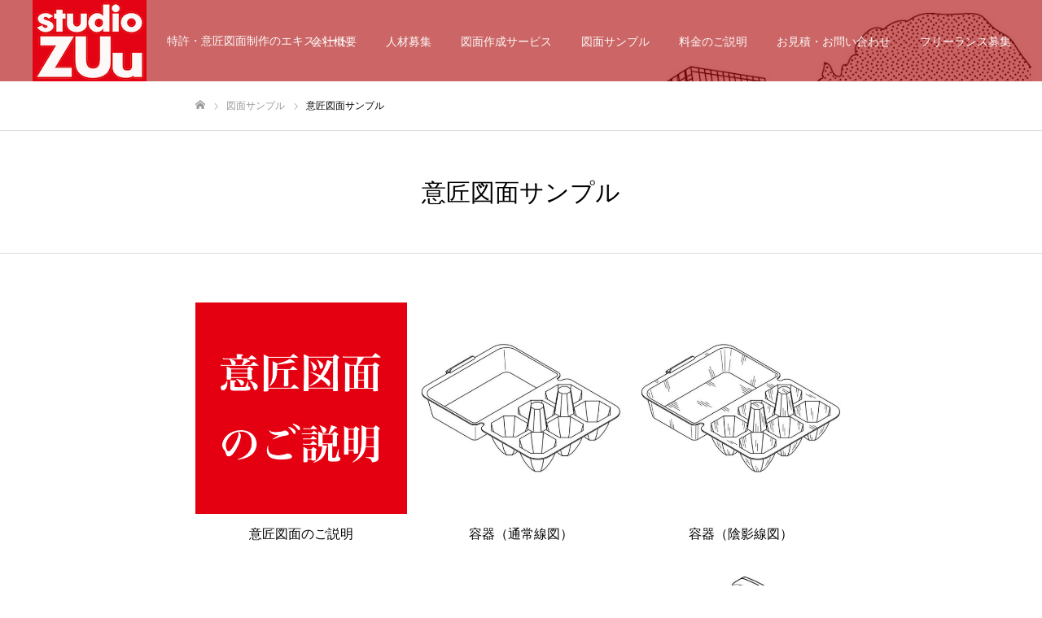

--- FILE ---
content_type: text/html; charset=UTF-8
request_url: https://studio-zuu.com/sample-category/design-patent-drawings/
body_size: 44188
content:
<!DOCTYPE html>
<html class="pc" lang="ja">
<head>
<meta charset="UTF-8">
<!--[if IE]><meta http-equiv="X-UA-Compatible" content="IE=edge"><![endif]-->
<meta name="viewport" content="width=device-width">
<meta name="format-detection" content="telephone=no">
<meta name="description" content="特許・意匠図面制作のエキスパート">
<link rel="pingback" href="https://studio-zuu.com/xmlrpc.php">
<link rel="shortcut icon" href="https://studio-zuu.com/wp-content/uploads/2019/10/favicon.png">
<title>意匠図面サンプル &#8211; 株式会社studio-ZUu</title>
<meta name='robots' content='max-image-preview:large' />
<link rel="alternate" type="application/rss+xml" title="株式会社studio-ZUu &raquo; フィード" href="https://studio-zuu.com/feed/" />
<link rel="alternate" type="application/rss+xml" title="株式会社studio-ZUu &raquo; コメントフィード" href="https://studio-zuu.com/comments/feed/" />
<link rel="alternate" type="application/rss+xml" title="株式会社studio-ZUu &raquo; 意匠図面サンプル サンプルカテゴリ のフィード" href="https://studio-zuu.com/sample-category/design-patent-drawings/feed/" />
<script type="text/javascript">
/* <![CDATA[ */
window._wpemojiSettings = {"baseUrl":"https:\/\/s.w.org\/images\/core\/emoji\/15.0.3\/72x72\/","ext":".png","svgUrl":"https:\/\/s.w.org\/images\/core\/emoji\/15.0.3\/svg\/","svgExt":".svg","source":{"concatemoji":"https:\/\/studio-zuu.com\/wp-includes\/js\/wp-emoji-release.min.js?ver=6.5.7"}};
/*! This file is auto-generated */
!function(i,n){var o,s,e;function c(e){try{var t={supportTests:e,timestamp:(new Date).valueOf()};sessionStorage.setItem(o,JSON.stringify(t))}catch(e){}}function p(e,t,n){e.clearRect(0,0,e.canvas.width,e.canvas.height),e.fillText(t,0,0);var t=new Uint32Array(e.getImageData(0,0,e.canvas.width,e.canvas.height).data),r=(e.clearRect(0,0,e.canvas.width,e.canvas.height),e.fillText(n,0,0),new Uint32Array(e.getImageData(0,0,e.canvas.width,e.canvas.height).data));return t.every(function(e,t){return e===r[t]})}function u(e,t,n){switch(t){case"flag":return n(e,"\ud83c\udff3\ufe0f\u200d\u26a7\ufe0f","\ud83c\udff3\ufe0f\u200b\u26a7\ufe0f")?!1:!n(e,"\ud83c\uddfa\ud83c\uddf3","\ud83c\uddfa\u200b\ud83c\uddf3")&&!n(e,"\ud83c\udff4\udb40\udc67\udb40\udc62\udb40\udc65\udb40\udc6e\udb40\udc67\udb40\udc7f","\ud83c\udff4\u200b\udb40\udc67\u200b\udb40\udc62\u200b\udb40\udc65\u200b\udb40\udc6e\u200b\udb40\udc67\u200b\udb40\udc7f");case"emoji":return!n(e,"\ud83d\udc26\u200d\u2b1b","\ud83d\udc26\u200b\u2b1b")}return!1}function f(e,t,n){var r="undefined"!=typeof WorkerGlobalScope&&self instanceof WorkerGlobalScope?new OffscreenCanvas(300,150):i.createElement("canvas"),a=r.getContext("2d",{willReadFrequently:!0}),o=(a.textBaseline="top",a.font="600 32px Arial",{});return e.forEach(function(e){o[e]=t(a,e,n)}),o}function t(e){var t=i.createElement("script");t.src=e,t.defer=!0,i.head.appendChild(t)}"undefined"!=typeof Promise&&(o="wpEmojiSettingsSupports",s=["flag","emoji"],n.supports={everything:!0,everythingExceptFlag:!0},e=new Promise(function(e){i.addEventListener("DOMContentLoaded",e,{once:!0})}),new Promise(function(t){var n=function(){try{var e=JSON.parse(sessionStorage.getItem(o));if("object"==typeof e&&"number"==typeof e.timestamp&&(new Date).valueOf()<e.timestamp+604800&&"object"==typeof e.supportTests)return e.supportTests}catch(e){}return null}();if(!n){if("undefined"!=typeof Worker&&"undefined"!=typeof OffscreenCanvas&&"undefined"!=typeof URL&&URL.createObjectURL&&"undefined"!=typeof Blob)try{var e="postMessage("+f.toString()+"("+[JSON.stringify(s),u.toString(),p.toString()].join(",")+"));",r=new Blob([e],{type:"text/javascript"}),a=new Worker(URL.createObjectURL(r),{name:"wpTestEmojiSupports"});return void(a.onmessage=function(e){c(n=e.data),a.terminate(),t(n)})}catch(e){}c(n=f(s,u,p))}t(n)}).then(function(e){for(var t in e)n.supports[t]=e[t],n.supports.everything=n.supports.everything&&n.supports[t],"flag"!==t&&(n.supports.everythingExceptFlag=n.supports.everythingExceptFlag&&n.supports[t]);n.supports.everythingExceptFlag=n.supports.everythingExceptFlag&&!n.supports.flag,n.DOMReady=!1,n.readyCallback=function(){n.DOMReady=!0}}).then(function(){return e}).then(function(){var e;n.supports.everything||(n.readyCallback(),(e=n.source||{}).concatemoji?t(e.concatemoji):e.wpemoji&&e.twemoji&&(t(e.twemoji),t(e.wpemoji)))}))}((window,document),window._wpemojiSettings);
/* ]]> */
</script>
<link rel='stylesheet' id='style-css' href='https://studio-zuu.com/wp-content/themes/fake_tcd074/style.css?ver=2.5' type='text/css' media='all' />
<style id='wp-emoji-styles-inline-css' type='text/css'>

	img.wp-smiley, img.emoji {
		display: inline !important;
		border: none !important;
		box-shadow: none !important;
		height: 1em !important;
		width: 1em !important;
		margin: 0 0.07em !important;
		vertical-align: -0.1em !important;
		background: none !important;
		padding: 0 !important;
	}
</style>
<link rel='stylesheet' id='wp-block-library-css' href='https://studio-zuu.com/wp-includes/css/dist/block-library/style.min.css?ver=6.5.7' type='text/css' media='all' />
<style id='classic-theme-styles-inline-css' type='text/css'>
/*! This file is auto-generated */
.wp-block-button__link{color:#fff;background-color:#32373c;border-radius:9999px;box-shadow:none;text-decoration:none;padding:calc(.667em + 2px) calc(1.333em + 2px);font-size:1.125em}.wp-block-file__button{background:#32373c;color:#fff;text-decoration:none}
</style>
<style id='global-styles-inline-css' type='text/css'>
body{--wp--preset--color--black: #000000;--wp--preset--color--cyan-bluish-gray: #abb8c3;--wp--preset--color--white: #ffffff;--wp--preset--color--pale-pink: #f78da7;--wp--preset--color--vivid-red: #cf2e2e;--wp--preset--color--luminous-vivid-orange: #ff6900;--wp--preset--color--luminous-vivid-amber: #fcb900;--wp--preset--color--light-green-cyan: #7bdcb5;--wp--preset--color--vivid-green-cyan: #00d084;--wp--preset--color--pale-cyan-blue: #8ed1fc;--wp--preset--color--vivid-cyan-blue: #0693e3;--wp--preset--color--vivid-purple: #9b51e0;--wp--preset--gradient--vivid-cyan-blue-to-vivid-purple: linear-gradient(135deg,rgba(6,147,227,1) 0%,rgb(155,81,224) 100%);--wp--preset--gradient--light-green-cyan-to-vivid-green-cyan: linear-gradient(135deg,rgb(122,220,180) 0%,rgb(0,208,130) 100%);--wp--preset--gradient--luminous-vivid-amber-to-luminous-vivid-orange: linear-gradient(135deg,rgba(252,185,0,1) 0%,rgba(255,105,0,1) 100%);--wp--preset--gradient--luminous-vivid-orange-to-vivid-red: linear-gradient(135deg,rgba(255,105,0,1) 0%,rgb(207,46,46) 100%);--wp--preset--gradient--very-light-gray-to-cyan-bluish-gray: linear-gradient(135deg,rgb(238,238,238) 0%,rgb(169,184,195) 100%);--wp--preset--gradient--cool-to-warm-spectrum: linear-gradient(135deg,rgb(74,234,220) 0%,rgb(151,120,209) 20%,rgb(207,42,186) 40%,rgb(238,44,130) 60%,rgb(251,105,98) 80%,rgb(254,248,76) 100%);--wp--preset--gradient--blush-light-purple: linear-gradient(135deg,rgb(255,206,236) 0%,rgb(152,150,240) 100%);--wp--preset--gradient--blush-bordeaux: linear-gradient(135deg,rgb(254,205,165) 0%,rgb(254,45,45) 50%,rgb(107,0,62) 100%);--wp--preset--gradient--luminous-dusk: linear-gradient(135deg,rgb(255,203,112) 0%,rgb(199,81,192) 50%,rgb(65,88,208) 100%);--wp--preset--gradient--pale-ocean: linear-gradient(135deg,rgb(255,245,203) 0%,rgb(182,227,212) 50%,rgb(51,167,181) 100%);--wp--preset--gradient--electric-grass: linear-gradient(135deg,rgb(202,248,128) 0%,rgb(113,206,126) 100%);--wp--preset--gradient--midnight: linear-gradient(135deg,rgb(2,3,129) 0%,rgb(40,116,252) 100%);--wp--preset--font-size--small: 13px;--wp--preset--font-size--medium: 20px;--wp--preset--font-size--large: 36px;--wp--preset--font-size--x-large: 42px;--wp--preset--spacing--20: 0.44rem;--wp--preset--spacing--30: 0.67rem;--wp--preset--spacing--40: 1rem;--wp--preset--spacing--50: 1.5rem;--wp--preset--spacing--60: 2.25rem;--wp--preset--spacing--70: 3.38rem;--wp--preset--spacing--80: 5.06rem;--wp--preset--shadow--natural: 6px 6px 9px rgba(0, 0, 0, 0.2);--wp--preset--shadow--deep: 12px 12px 50px rgba(0, 0, 0, 0.4);--wp--preset--shadow--sharp: 6px 6px 0px rgba(0, 0, 0, 0.2);--wp--preset--shadow--outlined: 6px 6px 0px -3px rgba(255, 255, 255, 1), 6px 6px rgba(0, 0, 0, 1);--wp--preset--shadow--crisp: 6px 6px 0px rgba(0, 0, 0, 1);}:where(.is-layout-flex){gap: 0.5em;}:where(.is-layout-grid){gap: 0.5em;}body .is-layout-flex{display: flex;}body .is-layout-flex{flex-wrap: wrap;align-items: center;}body .is-layout-flex > *{margin: 0;}body .is-layout-grid{display: grid;}body .is-layout-grid > *{margin: 0;}:where(.wp-block-columns.is-layout-flex){gap: 2em;}:where(.wp-block-columns.is-layout-grid){gap: 2em;}:where(.wp-block-post-template.is-layout-flex){gap: 1.25em;}:where(.wp-block-post-template.is-layout-grid){gap: 1.25em;}.has-black-color{color: var(--wp--preset--color--black) !important;}.has-cyan-bluish-gray-color{color: var(--wp--preset--color--cyan-bluish-gray) !important;}.has-white-color{color: var(--wp--preset--color--white) !important;}.has-pale-pink-color{color: var(--wp--preset--color--pale-pink) !important;}.has-vivid-red-color{color: var(--wp--preset--color--vivid-red) !important;}.has-luminous-vivid-orange-color{color: var(--wp--preset--color--luminous-vivid-orange) !important;}.has-luminous-vivid-amber-color{color: var(--wp--preset--color--luminous-vivid-amber) !important;}.has-light-green-cyan-color{color: var(--wp--preset--color--light-green-cyan) !important;}.has-vivid-green-cyan-color{color: var(--wp--preset--color--vivid-green-cyan) !important;}.has-pale-cyan-blue-color{color: var(--wp--preset--color--pale-cyan-blue) !important;}.has-vivid-cyan-blue-color{color: var(--wp--preset--color--vivid-cyan-blue) !important;}.has-vivid-purple-color{color: var(--wp--preset--color--vivid-purple) !important;}.has-black-background-color{background-color: var(--wp--preset--color--black) !important;}.has-cyan-bluish-gray-background-color{background-color: var(--wp--preset--color--cyan-bluish-gray) !important;}.has-white-background-color{background-color: var(--wp--preset--color--white) !important;}.has-pale-pink-background-color{background-color: var(--wp--preset--color--pale-pink) !important;}.has-vivid-red-background-color{background-color: var(--wp--preset--color--vivid-red) !important;}.has-luminous-vivid-orange-background-color{background-color: var(--wp--preset--color--luminous-vivid-orange) !important;}.has-luminous-vivid-amber-background-color{background-color: var(--wp--preset--color--luminous-vivid-amber) !important;}.has-light-green-cyan-background-color{background-color: var(--wp--preset--color--light-green-cyan) !important;}.has-vivid-green-cyan-background-color{background-color: var(--wp--preset--color--vivid-green-cyan) !important;}.has-pale-cyan-blue-background-color{background-color: var(--wp--preset--color--pale-cyan-blue) !important;}.has-vivid-cyan-blue-background-color{background-color: var(--wp--preset--color--vivid-cyan-blue) !important;}.has-vivid-purple-background-color{background-color: var(--wp--preset--color--vivid-purple) !important;}.has-black-border-color{border-color: var(--wp--preset--color--black) !important;}.has-cyan-bluish-gray-border-color{border-color: var(--wp--preset--color--cyan-bluish-gray) !important;}.has-white-border-color{border-color: var(--wp--preset--color--white) !important;}.has-pale-pink-border-color{border-color: var(--wp--preset--color--pale-pink) !important;}.has-vivid-red-border-color{border-color: var(--wp--preset--color--vivid-red) !important;}.has-luminous-vivid-orange-border-color{border-color: var(--wp--preset--color--luminous-vivid-orange) !important;}.has-luminous-vivid-amber-border-color{border-color: var(--wp--preset--color--luminous-vivid-amber) !important;}.has-light-green-cyan-border-color{border-color: var(--wp--preset--color--light-green-cyan) !important;}.has-vivid-green-cyan-border-color{border-color: var(--wp--preset--color--vivid-green-cyan) !important;}.has-pale-cyan-blue-border-color{border-color: var(--wp--preset--color--pale-cyan-blue) !important;}.has-vivid-cyan-blue-border-color{border-color: var(--wp--preset--color--vivid-cyan-blue) !important;}.has-vivid-purple-border-color{border-color: var(--wp--preset--color--vivid-purple) !important;}.has-vivid-cyan-blue-to-vivid-purple-gradient-background{background: var(--wp--preset--gradient--vivid-cyan-blue-to-vivid-purple) !important;}.has-light-green-cyan-to-vivid-green-cyan-gradient-background{background: var(--wp--preset--gradient--light-green-cyan-to-vivid-green-cyan) !important;}.has-luminous-vivid-amber-to-luminous-vivid-orange-gradient-background{background: var(--wp--preset--gradient--luminous-vivid-amber-to-luminous-vivid-orange) !important;}.has-luminous-vivid-orange-to-vivid-red-gradient-background{background: var(--wp--preset--gradient--luminous-vivid-orange-to-vivid-red) !important;}.has-very-light-gray-to-cyan-bluish-gray-gradient-background{background: var(--wp--preset--gradient--very-light-gray-to-cyan-bluish-gray) !important;}.has-cool-to-warm-spectrum-gradient-background{background: var(--wp--preset--gradient--cool-to-warm-spectrum) !important;}.has-blush-light-purple-gradient-background{background: var(--wp--preset--gradient--blush-light-purple) !important;}.has-blush-bordeaux-gradient-background{background: var(--wp--preset--gradient--blush-bordeaux) !important;}.has-luminous-dusk-gradient-background{background: var(--wp--preset--gradient--luminous-dusk) !important;}.has-pale-ocean-gradient-background{background: var(--wp--preset--gradient--pale-ocean) !important;}.has-electric-grass-gradient-background{background: var(--wp--preset--gradient--electric-grass) !important;}.has-midnight-gradient-background{background: var(--wp--preset--gradient--midnight) !important;}.has-small-font-size{font-size: var(--wp--preset--font-size--small) !important;}.has-medium-font-size{font-size: var(--wp--preset--font-size--medium) !important;}.has-large-font-size{font-size: var(--wp--preset--font-size--large) !important;}.has-x-large-font-size{font-size: var(--wp--preset--font-size--x-large) !important;}
.wp-block-navigation a:where(:not(.wp-element-button)){color: inherit;}
:where(.wp-block-post-template.is-layout-flex){gap: 1.25em;}:where(.wp-block-post-template.is-layout-grid){gap: 1.25em;}
:where(.wp-block-columns.is-layout-flex){gap: 2em;}:where(.wp-block-columns.is-layout-grid){gap: 2em;}
.wp-block-pullquote{font-size: 1.5em;line-height: 1.6;}
</style>
<script type="text/javascript" src="https://studio-zuu.com/wp-includes/js/jquery/jquery.min.js?ver=3.7.1" id="jquery-core-js"></script>
<script type="text/javascript" src="https://studio-zuu.com/wp-includes/js/jquery/jquery-migrate.min.js?ver=3.4.1" id="jquery-migrate-js"></script>
<link rel="https://api.w.org/" href="https://studio-zuu.com/wp-json/" /><link rel="alternate" type="application/json" href="https://studio-zuu.com/wp-json/wp/v2/landmark/22" />
<link rel="stylesheet" href="https://studio-zuu.com/wp-content/themes/fake_tcd074/css/design-plus.css?ver=2.5">
<link rel="stylesheet" media="screen and (max-width:1050px)" href="https://studio-zuu.com/wp-content/themes/fake_tcd074/css/responsive.css?ver=2.5">
<link rel="stylesheet" media="screen and (max-width:1050px)" href="https://studio-zuu.com/wp-content/themes/fake_tcd074/css/footer-bar.css?ver=2.5">

<script src="https://studio-zuu.com/wp-content/themes/fake_tcd074/js/jquery.easing.1.4.js?ver=2.5"></script>
<script src="https://studio-zuu.com/wp-content/themes/fake_tcd074/js/jquery.cookie.min.js?ver=2.5"></script>
<script src="https://studio-zuu.com/wp-content/themes/fake_tcd074/js/jscript.js?ver=2.5"></script>
<script src="https://studio-zuu.com/wp-content/themes/fake_tcd074/js/comment.js?ver=2.5"></script>

<link rel="stylesheet" href="https://studio-zuu.com/wp-content/themes/fake_tcd074/js/simplebar.css?ver=2.5">
<script src="https://studio-zuu.com/wp-content/themes/fake_tcd074/js/simplebar.min.js?ver=2.5"></script>


<script src="https://studio-zuu.com/wp-content/themes/fake_tcd074/js/header_fix.js?ver=2.5"></script>

<style type="text/css">

body, input, textarea { font-family: "Hiragino Sans", "ヒラギノ角ゴ ProN", "Hiragino Kaku Gothic ProN", "游ゴシック", YuGothic, "メイリオ", Meiryo, sans-serif; }

.rich_font, .p-vertical { font-family: "Times New Roman" , "游明朝" , "Yu Mincho" , "游明朝体" , "YuMincho" , "ヒラギノ明朝 Pro W3" , "Hiragino Mincho Pro" , "HiraMinProN-W3" , "HGS明朝E" , "ＭＳ Ｐ明朝" , "MS PMincho" , serif; font-weight:500; }

.rich_font_type1 { font-family: Arial, "Hiragino Kaku Gothic ProN", "ヒラギノ角ゴ ProN W3", "メイリオ", Meiryo, sans-serif; }
.rich_font_type2 { font-family: "Hiragino Sans", "ヒラギノ角ゴ ProN", "Hiragino Kaku Gothic ProN", "游ゴシック", YuGothic, "メイリオ", Meiryo, sans-serif; font-weight:500; }
.rich_font_type3 { font-family: "Times New Roman" , "游明朝" , "Yu Mincho" , "游明朝体" , "YuMincho" , "ヒラギノ明朝 Pro W3" , "Hiragino Mincho Pro" , "HiraMinProN-W3" , "HGS明朝E" , "ＭＳ Ｐ明朝" , "MS PMincho" , serif; font-weight:500; }


#page_header_catch .catch { font-family: "Times New Roman" , "游明朝" , "Yu Mincho" , "游明朝体" , "YuMincho" , "ヒラギノ明朝 Pro W3" , "Hiragino Mincho Pro" , "HiraMinProN-W3" , "HGS明朝E" , "ＭＳ Ｐ明朝" , "MS PMincho" , serif; font-weight:500; }

#header, #header a, #menu_button:before { color:#ffffff; }
#header a:hover, #menu_button:hover:before { color:rgba(255,255,255,0.5); }
#header.active, .header_fix #header, .header_fix_mobile #header {
  color:#000000;
  background:rgba(255,255,255,1);
}
#header.active a, .header_fix #header a, .header_fix_mobile #header a, .header_fix_mobile #menu_button:before { color:#000000; }
#header.active a:hover, .header_fix #header a:hover, .header_fix_mobile #header a:hover, .header_fix_mobile #menu_button:hover:before { color:#999999; }
@media screen and (max-width:1050px) {
  #header {
    color:#000000;
    background:rgba(255,255,255,1);
  }
  #header a, #menu_button:before { color:#000000; }
  #header a:hover, #menu_button:hover:before { color:#999999; }
}
#header_logo .desc{ font-size: 14px; }

#global_menu > ul > li > a { color:#ffffff; }
#global_menu > ul > li > a:hover { color:rgba(255,255,255,0.5); }
#global_menu > ul > li a.active, #global_menu > ul > li.active_button > a { color:#999999; }
#global_menu ul ul a { color:#ffffff !important; background:#000000; }
#global_menu ul ul a:hover { background:#333333; }

#drawer_menu { background:#222222; }
#mobile_menu a { color:#ffffff; background:#222222; border-bottom:1px solid #444444; }
#mobile_menu li li a { background:#333333; }
#mobile_menu a:hover, #drawer_menu .close_button:hover, #mobile_menu .child_menu_button:hover { color:#ffffff; background:#ff4b54; }

.megamenu_blog_list { background:#000000; }
.megamenu_blog_list_inner { border-color:rgba(255,255,255,0.3); }
.megamenu_blog_list .menu_area a, .megamenu_blog_list .menu_area a:hover, .megamenu_blog_list .menu_area li.active a, .megamenu_blog_list .post_list li .title { color:#ffffff !important; }
.megamenu_blog_list .menu_area a:hover, .megamenu_blog_list .menu_area li.active a, .megamenu_blog_list .post_list { background:#333333; }
.megamenu_blog_list .post_list li .overlay {
  background: -webkit-linear-gradient(top, transparent, rgba(0,0,0,0.5));
  background: linear-gradient(to bottom, transparent, rgba(0,0,0,0.5));
}
#footer_banner .item1 a { color:#ffffff !important; }
#footer_banner .item1 .title { font-size:24px; }
#footer_banner .item1 .desc { font-size:14px; }
#footer_banner .item1 .overlay { background:rgba(0,0,0,1); }
@media screen and (max-width:650px) {
  #footer_banner .item1 .title { font-size:20px; }
  #footer_banner .item1 .desc { font-size:12px; }
}
#footer_banner .item2 a { color:#ffffff !important; }
#footer_banner .item2 .title { font-size:24px; }
#footer_banner .item2 .desc { font-size:14px; }
#footer_banner .item2 .overlay { background:rgba(229,0,17,1); }
@media screen and (max-width:650px) {
  #footer_banner .item2 .title { font-size:20px; }
  #footer_banner .item2 .desc { font-size:12px; }
}
#footer_banner .item3 a { color:#ffffff !important; }
#footer_banner .item3 .title { font-size:24px; }
#footer_banner .item3 .desc { font-size:14px; }
#footer_banner .item3 .overlay { background:rgba(0,0,0,0.3); }
@media screen and (max-width:650px) {
  #footer_banner .item3 .title { font-size:20px; }
  #footer_banner .item3 .desc { font-size:12px; }
}
#footer_banner .item4 a { color:#ffffff !important; }
#footer_banner .item4 .title { font-size:24px; }
#footer_banner .item4 .desc { font-size:14px; }
#footer_banner .item4 .overlay { background:rgba(0,0,0,0.3); }
@media screen and (max-width:650px) {
  #footer_banner .item4 .title { font-size:20px; }
  #footer_banner .item4 .desc { font-size:12px; }
}
.work_list .item .title { font-size:16px; }
.work_list .category {
  font-size:14px; color:#ffffff;
  background: linear-gradient(to bottom, transparent, rgba(0,0,0,0.9));
}
@media screen and (max-width:650px) {
  .work_list .item .title { font-size:14px; }
  .work_list .category { font-size:12px; }
}
body.single .post_content { font-size:16px; }
#page_header_catch .catch { font-size:50px; color:#ffffff; }
#page_header_catch .desc { font-size:16px; color:#ffffff; }
#tab_button_list li span { font-size:14px; }
#archive_catch h2 { font-size:30px; }
#blog_list .title { font-size:26px; }
#blog_list .excerpt { font-size:16px; }
#blog_list a .title_area { color:#ffffff !important; }
#blog_list a:hover .title_area { color:#cccccc !important; }
#blog_list .category a, #single_category a { color:#FFFFFF; background:#000000; }
#blog_list .category a:hover, #single_category a:hover { color:#FFFFFF; background:#333333; }
#blog_list .overlay { background: linear-gradient(to bottom, transparent, rgba(0,0,0,0.8)); }
#post_title_area .title { font-size:32px; }
#related_post .headline { font-size:22px; }
@media screen and (max-width:650px) {
  body.single .post_content { font-size:14px; }
  #page_header_catch .catch { font-size:26px; }
  #page_header_catch .desc { font-size:14px; }
  #tab_button_list li span { font-size:12px; }
  #archive_catch h2 { font-size:20px; }
  #blog_list .title { font-size:20px; }
  #blog_list .excerpt { font-size:14px; }
  #post_title_area .title { font-size:20px; }
  #related_post .headline { font-size:20px; }
}
#archive_catch h1 { font-size:px; }
#archive_desc p { font-size:16px; }
@media screen and (max-width:650px) {
  #archive_catch h1 { font-size:px; }
  #archive_desc p { font-size:14px; }
}



a { color:#000; }

#comment_headline, .tcd_category_list a:hover, .tcd_category_list .child_menu_button:hover, .side_headline, #faq_category li a:hover, #faq_category li.active a, #archive_service .bottom_area .sub_category li a:hover,
  #side_service_category_list a:hover, #side_service_category_list li.active > a, #side_faq_category_list a:hover, #side_faq_category_list li.active a, #side_staff_list a:hover, #side_staff_list li.active a, .cf_data_list li a:hover,
    #side_campaign_category_list a:hover, #side_campaign_category_list li.active a, #side_clinic_list a:hover, #side_clinic_list li.active a
{ color: #e50011; }

#index_slider .search_button:hover input, #return_top a, #comment_tab li a:hover, #comment_tab li.active a, #comment_header #comment_closed p, #submit_comment:hover, #cancel_comment_reply a:hover, #p_readmore .button:hover,
  #wp-calendar td a:hover, #p_readmore .button, .page_navi span.current, .page_navi a:hover, #post_pagination p, #post_pagination a:hover, .c-pw__btn:hover
{ background-color: #e50011; }

#guest_info input:focus, #comment_textarea textarea:focus, .c-pw__box-input:focus, .page_navi span.current, .page_navi a:hover, #post_pagination p, #post_pagination a:hover
{ border-color: #e50011; }

#comment_tab li.active a:after, #comment_header #comment_closed p:after
{ border-color:#e50011 transparent transparent transparent; }


#footer a:hover, .cardlink_title a:hover, #related_post .item a:hover, .comment a:hover, .comment_form_wrapper a:hover,
  #bread_crumb a:hover, #bread_crumb li.home a:hover:after, .author_profile a:hover, .author_profile .author_link li a:hover:before, #post_meta_bottom a:hover,
    #recent_news a.link:hover, #recent_news .link:hover:after, #recent_news li a:hover .title, #searchform .submit_button:hover:before, .styled_post_list1 a:hover .title_area, .styled_post_list1 a:hover .date, .p-dropdown__title:hover:after, .p-dropdown__list li a:hover
{ color: #e50011; }
#post_pagination a:hover, #p_readmore .button:hover, #return_top a:hover
{ background-color: #e50011; }
.post_content a, .custom-html-widget a { color: #e50011; }
.post_content a:hover, .custom-html-widget a:hover, .widget_content a:hover { color:#999999; }
.widget_tag_cloud .tagcloud a:hover, #wp-calendar tbody a:hover { background-color:#999999; }
</style>
  
<link rel="icon" href="https://studio-zuu.com/wp-content/uploads/2019/10/favicon-150x150.png" sizes="32x32" />
<link rel="icon" href="https://studio-zuu.com/wp-content/uploads/2019/10/favicon.png" sizes="192x192" />
<link rel="apple-touch-icon" href="https://studio-zuu.com/wp-content/uploads/2019/10/favicon.png" />
<meta name="msapplication-TileImage" content="https://studio-zuu.com/wp-content/uploads/2019/10/favicon.png" />
</head>
<body id="body" class="archive tax-landmark term-design-patent-drawings term-22 wp-embed-responsive hide_desc_mobile use_header_fix">


<div id="container">

 <header id="header" class="animate_pc">

  <div id="header_logo">
   
<h2 class="logo">
 <a href="https://studio-zuu.com/" title="株式会社studio-ZUu">
    <img class="pc_logo_image type1" src="https://studio-zuu.com/wp-content/uploads/2019/10/header-icon_140x100.png?1769684312" alt="株式会社studio-ZUu" title="株式会社studio-ZUu" width="140" height="100" />
  <img class="pc_logo_image type2" src="https://studio-zuu.com/wp-content/uploads/2019/10/header-icon_140x100.png?1769684312" alt="株式会社studio-ZUu" title="株式会社studio-ZUu" width="140" height="100" />
      <img class="mobile_logo_image" src="https://studio-zuu.com/wp-content/uploads/2019/10/logo-mobile_70x50.png?1769684312" alt="株式会社studio-ZUu" title="株式会社studio-ZUu" width="70" height="50" />
   </a>
</h2>

      <h3 class="desc show_in_mobile">特許・意匠図面制作のエキスパート</h3>
     </div>

    <a href="#" id="menu_button"><span></span><span></span><span></span></a>
  
    <nav id="global_menu">
   <ul id="menu-%e3%82%b5%e3%83%b3%e3%83%97%e3%83%ab%e3%83%a1%e3%83%8b%e3%83%a5%e3%83%bc" class="menu"><li id="menu-item-59" class="menu-item menu-item-type-post_type menu-item-object-page menu-item-59"><a href="https://studio-zuu.com/about/">会社概要</a></li>
<li id="menu-item-373" class="menu-item menu-item-type-post_type menu-item-object-page menu-item-373"><a href="https://studio-zuu.com/recruit1/">人材募集</a></li>
<li id="menu-item-186" class="menu-item menu-item-type-post_type menu-item-object-page menu-item-186"><a href="https://studio-zuu.com/service/">図面作成サービス</a></li>
<li id="menu-item-58" class="menu-item menu-item-type-custom menu-item-object-custom menu-item-has-children menu-item-58"><a href="https://studio-zuu.com/sample/">図面サンプル</a>
<ul class="sub-menu">
	<li id="menu-item-88" class="menu-item menu-item-type-custom menu-item-object-custom menu-item-88"><a href="https://studio-zuu.com/works/patent-drawings/">特許図面サンプル</a></li>
	<li id="menu-item-156" class="menu-item menu-item-type-custom menu-item-object-custom menu-item-156"><a href="https://studio-zuu.com/works/design-patent-drawings/">意匠図面サンプル</a></li>
	<li id="menu-item-157" class="menu-item menu-item-type-custom menu-item-object-custom menu-item-157"><a href="https://studio-zuu.com/works/design-patent-photograph/">意匠写真サンプル</a></li>
	<li id="menu-item-158" class="menu-item menu-item-type-custom menu-item-object-custom menu-item-158"><a href="https://studio-zuu.com/works/trademark-drawings/">商標見本サンプル</a></li>
</ul>
</li>
<li id="menu-item-169" class="menu-item menu-item-type-post_type menu-item-object-page menu-item-169"><a href="https://studio-zuu.com/price/">料金のご説明</a></li>
<li id="menu-item-185" class="menu-item menu-item-type-post_type menu-item-object-page menu-item-185"><a href="https://studio-zuu.com/inquiry/">お見積・お問い合わせ</a></li>
<li id="menu-item-311" class="menu-item menu-item-type-post_type menu-item-object-page menu-item-311"><a href="https://studio-zuu.com/recruit2/">フリーランス募集</a></li>
</ul>  </nav>
  
  
 </header>

 

<div id="page_header" class="small" style="background:url(https://studio-zuu.com/wp-content/uploads/2019/11/works-background.jpg) no-repeat center top; background-size:cover;">
 <div class="overlay" style="background:rgba(170,0,0,0.6);"></div></div>

<div id="bread_crumb">

<ul class="clearfix" itemscope itemtype="http://schema.org/BreadcrumbList">
 <li itemprop="itemListElement" itemscope itemtype="http://schema.org/ListItem" class="home"><a itemprop="item" href="https://studio-zuu.com/"><span itemprop="name">ホーム</span></a><meta itemprop="position" content="1"></li>
 <li itemprop="itemListElement" itemscope itemtype="http://schema.org/ListItem"><a itemprop="item" href="https://studio-zuu.com/sample/"><span itemprop="name">図面サンプル</span></a><meta itemprop="position" content="2"></li>
 <li class="last" itemprop="itemListElement" itemscope itemtype="http://schema.org/ListItem"><span itemprop="name">意匠図面サンプル</span><meta itemprop="position" content="3"></li>
</ul>

</div>

<div id="archive_catch">
 <h1 class="rich_font"><span>意匠図面サンプル</span></h1>
</div>

<div id="category_work">

 
  <div class="work_list clearfix">
    <article class="item"">
   <a class="link animate_background" style="background:none;" href="https://studio-zuu.com/sample/design-patent-drawings/">
    <div class="image_wrap">
     <div class="image_wrap_inner">
            <div class="image" style="background:url(https://studio-zuu.com/wp-content/uploads/2019/11/summary-design-patent-drawings.png) no-repeat center center; background-size:cover;"></div>
     </div>
    </div>
    <h3 class="title"><span>意匠図面のご説明</span></h3>
   </a>
  </article>
    <article class="item"">
   <a class="link animate_background" style="background:none;" href="https://studio-zuu.com/sample/design-patent-drawing-01/">
    <div class="image_wrap">
     <div class="image_wrap_inner">
            <div class="image" style="background:url(https://studio-zuu.com/wp-content/uploads/2019/11/design-patent-drawing-thumbnail-01.jpg) no-repeat center center; background-size:cover;"></div>
     </div>
    </div>
    <h3 class="title"><span>容器（通常線図）</span></h3>
   </a>
  </article>
    <article class="item"">
   <a class="link animate_background" style="background:none;" href="https://studio-zuu.com/sample/design-patent-drawing-02/">
    <div class="image_wrap">
     <div class="image_wrap_inner">
            <div class="image" style="background:url(https://studio-zuu.com/wp-content/uploads/2019/11/design-patent-drawing-thumbnail-02.jpg) no-repeat center center; background-size:cover;"></div>
     </div>
    </div>
    <h3 class="title"><span>容器（陰影線図）</span></h3>
   </a>
  </article>
    <article class="item"">
   <a class="link animate_background" style="background:none;" href="https://studio-zuu.com/sample/design-patent-drawing-03/">
    <div class="image_wrap">
     <div class="image_wrap_inner">
            <div class="image" style="background:url(https://studio-zuu.com/wp-content/uploads/2019/10/design-patent-drawing-thumbnail-03.jpg) no-repeat center center; background-size:cover;"></div>
     </div>
    </div>
    <h3 class="title"><span>制御機器</span></h3>
   </a>
  </article>
    <article class="item"">
   <a class="link animate_background" style="background:none;" href="https://studio-zuu.com/sample/design-patent-drawing-04/">
    <div class="image_wrap">
     <div class="image_wrap_inner">
            <div class="image" style="background:url(https://studio-zuu.com/wp-content/uploads/2019/10/design-patent-drawing-thumbnail-04.jpg) no-repeat center center; background-size:cover;"></div>
     </div>
    </div>
    <h3 class="title"><span>ロボット</span></h3>
   </a>
  </article>
    <article class="item"">
   <a class="link animate_background" style="background:none;" href="https://studio-zuu.com/sample/design-patent-drawing-05/">
    <div class="image_wrap">
     <div class="image_wrap_inner">
            <div class="image" style="background:url(https://studio-zuu.com/wp-content/uploads/2019/10/design-patent-drawing-thumbnail-05.jpg) no-repeat center center; background-size:cover;"></div>
     </div>
    </div>
    <h3 class="title"><span>線図（部分意匠）</span></h3>
   </a>
  </article>
    <article class="item"">
   <a class="link animate_background" style="background:none;" href="https://studio-zuu.com/sample/design-patent-drawing-06/">
    <div class="image_wrap">
     <div class="image_wrap_inner">
            <div class="image" style="background:url(https://studio-zuu.com/wp-content/uploads/2019/10/design-patent-drawing-thumbnail-06.jpg) no-repeat center center; background-size:cover;"></div>
     </div>
    </div>
    <h3 class="title"><span>CG（部分意匠）</span></h3>
   </a>
  </article>
    <article class="item"">
   <a class="link animate_background" style="background:none;" href="https://studio-zuu.com/sample/design-patent-drawing-07/">
    <div class="image_wrap">
     <div class="image_wrap_inner">
            <div class="image" style="background:url(https://studio-zuu.com/wp-content/uploads/2019/10/design-patent-drawing-thumbnail-07.jpg) no-repeat center center; background-size:cover;"></div>
     </div>
    </div>
    <h3 class="title"><span>外国CG（部分意匠）</span></h3>
   </a>
  </article>
    <article class="item"">
   <a class="link animate_background" style="background:none;" href="https://studio-zuu.com/sample/design-patent-drawing-08/">
    <div class="image_wrap">
     <div class="image_wrap_inner">
            <div class="image" style="background:url(https://studio-zuu.com/wp-content/uploads/2019/10/design-patent-drawing-thumbnail-08.jpg) no-repeat center center; background-size:cover;"></div>
     </div>
    </div>
    <h3 class="title"><span>ボトルCG図</span></h3>
   </a>
  </article>
    <article class="item"">
   <a class="link animate_background" style="background:none;" href="https://studio-zuu.com/sample/design-patent-drawing-09/">
    <div class="image_wrap">
     <div class="image_wrap_inner">
            <div class="image" style="background:url(https://studio-zuu.com/wp-content/uploads/2019/10/design-patent-drawing-thumbnail-09.jpg) no-repeat center center; background-size:cover;"></div>
     </div>
    </div>
    <h3 class="title"><span>ボトルラベル意匠</span></h3>
   </a>
  </article>
    <article class="item"">
   <a class="link animate_background" style="background:none;" href="https://studio-zuu.com/sample/design-patent-drawing-10/">
    <div class="image_wrap">
     <div class="image_wrap_inner">
            <div class="image" style="background:url(https://studio-zuu.com/wp-content/uploads/2019/10/design-patent-drawing-thumbnail-10.jpg) no-repeat center center; background-size:cover;"></div>
     </div>
    </div>
    <h3 class="title"><span>ボトル陰影付き線図</span></h3>
   </a>
  </article>
    <article class="item"">
   <a class="link animate_background" style="background:none;" href="https://studio-zuu.com/sample/design-patent-drawing-11/">
    <div class="image_wrap">
     <div class="image_wrap_inner">
            <div class="image" style="background:url(https://studio-zuu.com/wp-content/uploads/2019/10/design-patent-drawing-thumbnail-11.jpg) no-repeat center center; background-size:cover;"></div>
     </div>
    </div>
    <h3 class="title"><span>画像意匠（正面図）</span></h3>
   </a>
  </article>
    <article class="item"">
   <a class="link animate_background" style="background:none;" href="https://studio-zuu.com/sample/design-patent-drawing-12/">
    <div class="image_wrap">
     <div class="image_wrap_inner">
            <div class="image" style="background:url(https://studio-zuu.com/wp-content/uploads/2019/10/design-patent-drawing-thumbnail-12.jpg) no-repeat center center; background-size:cover;"></div>
     </div>
    </div>
    <h3 class="title"><span>画像意匠（変化した図）</span></h3>
   </a>
  </article>
    <article class="item"">
   <a class="link animate_background" style="background:none;" href="https://studio-zuu.com/sample/design-patent-drawing-13/">
    <div class="image_wrap">
     <div class="image_wrap_inner">
            <div class="image" style="background:url(https://studio-zuu.com/wp-content/uploads/2019/10/design-patent-drawing-thumbnail-13.jpg) no-repeat center center; background-size:cover;"></div>
     </div>
    </div>
    <h3 class="title"><span>画像意匠（参考図）</span></h3>
   </a>
  </article>
   </div><!-- END .work_list -->
 
</div><!-- END #category_work -->


 <footer id="footer">

  <div id="footer_inner">

      <div id="footer_banner" class="clearfix">
        <div class="item item1">
          <a class="link animate_background" href="https://studio-zuu.com/price/">
           <div class="caption">
              <h3 class="title rich_font">料金のご説明</h3>
                     <p class="desc">こちらをクリック</p>
             </div>
            <div class="overlay"></div>
            <div class="image" style="background:url(https://studio-zuu.com/wp-content/uploads/2019/10/image_395x150.gif) no-repeat center center; background-size:cover;"></div>
     </a>
    </div>
        <div class="item item2">
          <a class="link animate_background" href="https://studio-zuu.com/inquiry">
           <div class="caption">
              <h3 class="title rich_font">お見積・お問い合わせ</h3>
                     <p class="desc">こちらをクリック</p>
             </div>
            <div class="overlay"></div>
            <div class="image" style="background:url(https://studio-zuu.com/wp-content/uploads/2019/10/image_395x150.gif) no-repeat center center; background-size:cover;"></div>
     </a>
    </div>
       </div><!-- END #footer_banner -->
   
      <div id="footer_logo">
    
<h3 class="logo">
 <a href="https://studio-zuu.com/" title="株式会社studio-ZUu">
    <img class="pc_logo_image" src="https://studio-zuu.com/wp-content/uploads/2019/10/header-icon_140x100.png?1769684312" alt="株式会社studio-ZUu" title="株式会社studio-ZUu" width="140" height="100" />
      <img class="mobile_logo_image" src="https://studio-zuu.com/wp-content/uploads/2019/10/logo-mobile_70x50.png?1769684312" alt="株式会社studio-ZUu" title="株式会社studio-ZUu" width="70" height="50" />
   </a>
</h3>

   </div>
   
   
      
  </div><!-- END #footer_inner -->

      <div id="footer_menu" class="footer_menu">
   <ul id="menu-%e3%82%b5%e3%83%b3%e3%83%97%e3%83%ab%e3%83%a1%e3%83%8b%e3%83%a5%e3%83%bc-1" class="menu"><li class="menu-item menu-item-type-post_type menu-item-object-page menu-item-59"><a href="https://studio-zuu.com/about/">会社概要</a></li>
<li class="menu-item menu-item-type-post_type menu-item-object-page menu-item-373"><a href="https://studio-zuu.com/recruit1/">人材募集</a></li>
<li class="menu-item menu-item-type-post_type menu-item-object-page menu-item-186"><a href="https://studio-zuu.com/service/">図面作成サービス</a></li>
<li class="menu-item menu-item-type-custom menu-item-object-custom menu-item-58"><a href="https://studio-zuu.com/sample/">図面サンプル</a></li>
<li class="menu-item menu-item-type-post_type menu-item-object-page menu-item-169"><a href="https://studio-zuu.com/price/">料金のご説明</a></li>
<li class="menu-item menu-item-type-post_type menu-item-object-page menu-item-185"><a href="https://studio-zuu.com/inquiry/">お見積・お問い合わせ</a></li>
<li class="menu-item menu-item-type-post_type menu-item-object-page menu-item-311"><a href="https://studio-zuu.com/recruit2/">フリーランス募集</a></li>
</ul>  </div>
  
  <div id="return_top">
   <a href="#body"><span>PAGE TOP</span></a>
  </div>

  <p id="copyright" style="background:#000000; color:#FFFFFF;">Copyright © studio-zuu.com 2019</p>

 </footer><!-- END #footer_bottom -->

 
</div><!-- #container -->

<div id="drawer_menu">
  <nav>
  <ul id="mobile_menu" class="menu"><li class="menu-item menu-item-type-post_type menu-item-object-page menu-item-59"><a href="https://studio-zuu.com/about/">会社概要</a></li>
<li class="menu-item menu-item-type-post_type menu-item-object-page menu-item-373"><a href="https://studio-zuu.com/recruit1/">人材募集</a></li>
<li class="menu-item menu-item-type-post_type menu-item-object-page menu-item-186"><a href="https://studio-zuu.com/service/">図面作成サービス</a></li>
<li class="menu-item menu-item-type-custom menu-item-object-custom menu-item-has-children menu-item-58"><a href="https://studio-zuu.com/sample/">図面サンプル</a>
<ul class="sub-menu">
	<li class="menu-item menu-item-type-custom menu-item-object-custom menu-item-88"><a href="https://studio-zuu.com/works/patent-drawings/">特許図面サンプル</a></li>
	<li class="menu-item menu-item-type-custom menu-item-object-custom menu-item-156"><a href="https://studio-zuu.com/works/design-patent-drawings/">意匠図面サンプル</a></li>
	<li class="menu-item menu-item-type-custom menu-item-object-custom menu-item-157"><a href="https://studio-zuu.com/works/design-patent-photograph/">意匠写真サンプル</a></li>
	<li class="menu-item menu-item-type-custom menu-item-object-custom menu-item-158"><a href="https://studio-zuu.com/works/trademark-drawings/">商標見本サンプル</a></li>
</ul>
</li>
<li class="menu-item menu-item-type-post_type menu-item-object-page menu-item-169"><a href="https://studio-zuu.com/price/">料金のご説明</a></li>
<li class="menu-item menu-item-type-post_type menu-item-object-page menu-item-185"><a href="https://studio-zuu.com/inquiry/">お見積・お問い合わせ</a></li>
<li class="menu-item menu-item-type-post_type menu-item-object-page menu-item-311"><a href="https://studio-zuu.com/recruit2/">フリーランス募集</a></li>
</ul> </nav>
  <div id="mobile_banner">
   </div><!-- END #header_mobile_banner -->
</div>

<script>
jQuery(document).ready(function($){

    $('#tab_button_list').addClass('animate');

  var mqls = [
    window.matchMedia("(min-width: 1051px)"),
    window.matchMedia("(max-width: 651px)")
  ]
  function mediaqueryresponse(mql){
    if (mqls[0].matches){ // over 1051px
      if( $(body).hasClass('header_fix') ) {
        $('.animate_pc').each(function(){
          $(this).addClass('animate');
        });
      } else {
        $('.animate_pc').each(function(i){
          $(this).delay(i * 900).queue(function(next) {
            $(this).addClass('animate');
            next();
          });
        });
      }
          }
    if (mqls[1].matches){ // under 651px
      $('.animate_mobile').each(function(i){
        $(this).delay(i * 900).queue(function(next) {
          $(this).addClass('animate2');
          next();
        });
      });
          }
    if (!mqls[0].matches && !mqls[1].matches){ // between 652 ~ 1050
      $('.animate_pc').not('#header').each(function(i){
        $(this).delay(i * 900).queue(function(next) {
          $(this).addClass('animate');
          next();
        });
      });
          }
  }
  for (var i=0; i<mqls.length; i++){
    mediaqueryresponse(mqls[i])
    mqls[i].addListener(mediaqueryresponse)
  }


  
  
});
</script>


<script src="https://studio-zuu.com/wp-content/themes/fake_tcd074/js/parallax.js?ver=2.5"></script>
</body>
</html>